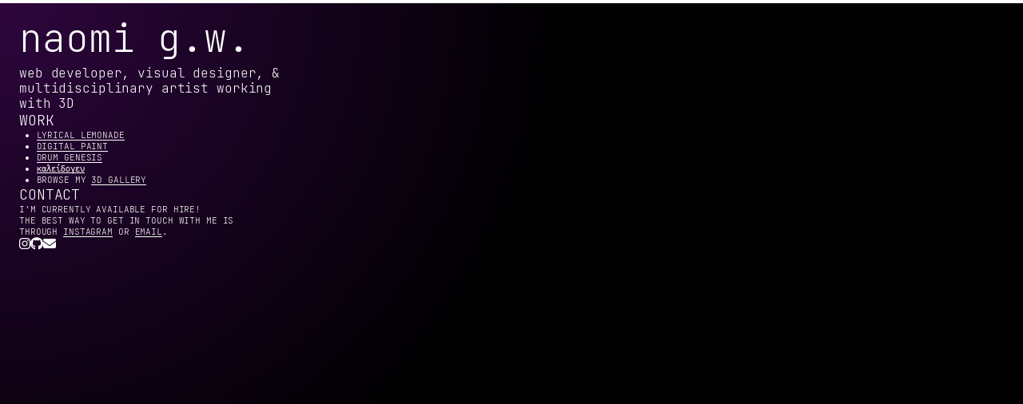

--- FILE ---
content_type: text/html; charset=utf-8
request_url: https://www.ngw.dev/
body_size: 1175
content:
<!DOCTYPE html><html lang="en"><head><meta charSet="utf-8"/><title>naomi g.w.</title><meta name="description" content="web developer, visual designer, &amp; multidisciplinary artist working with 3D"/><meta name="viewport" content="width=device-width, initial-scale=1"/><link rel="icon" href="data:image/svg+xml,&lt;svg xmlns=&#x27;http://www.w3.org/2000/svg&#x27; viewBox=&#x27;0 0 100 100&#x27;&gt;&lt;text y=&#x27;.9em&#x27; font-size=&#x27;100&#x27;&gt;🤍&lt;/text&gt;&lt;/svg&gt;"/><meta name="next-head-count" content="5"/><link rel="preload" href="/_next/static/css/87b9321fcd49c180.css" as="style" crossorigin=""/><link rel="stylesheet" href="/_next/static/css/87b9321fcd49c180.css" crossorigin="" data-n-g=""/><noscript data-n-css=""></noscript><script defer="" crossorigin="" nomodule="" src="/_next/static/chunks/polyfills-c67a75d1b6f99dc8.js"></script><script src="/_next/static/chunks/webpack-153bee902d59e1cf.js" defer="" crossorigin=""></script><script src="/_next/static/chunks/framework-c09cd865dc1d54ed.js" defer="" crossorigin=""></script><script src="/_next/static/chunks/main-0576284f89935ffa.js" defer="" crossorigin=""></script><script src="/_next/static/chunks/pages/_app-66b2b3bbfc9a22a4.js" defer="" crossorigin=""></script><script src="/_next/static/chunks/pages/index-7b621d26039f308d.js" defer="" crossorigin=""></script><script src="/_next/static/Kl9Pum5sJFHVGExmbciqg/_buildManifest.js" defer="" crossorigin=""></script><script src="/_next/static/Kl9Pum5sJFHVGExmbciqg/_ssgManifest.js" defer="" crossorigin=""></script></head><body><div id="__next"><div class="App" data-hovered="false"><div class="Viewer_Viewer__FYqC6"><div style="position:relative;width:100%;height:100dvh;overflow:hidden;pointer-events:auto" class="Canvas_Canvas__1hsM_ undefined" data-visible="true"><div style="width:100%;height:100%"><canvas style="display:block"></canvas></div></div></div><div class="Loader_Loader__VlxTk" style="--loaded:0;--ready:0"><div class="Loader_LoaderBar__naffJ"></div></div><div class="Modal_Modal__NT7O3  Modal_fade__AwJDQ " style="transition-duration:500ms"><div class="Modal_underlay__00trn"></div><div class="Modal_box__7_XCl"><button class="Modal_exit__m05px"><svg aria-hidden="true" focusable="false" data-prefix="fas" data-icon="xmark" class="svg-inline--fa fa-xmark " role="img" xmlns="http://www.w3.org/2000/svg" viewBox="0 0 384 512"><path fill="currentColor" d="M342.6 150.6c12.5-12.5 12.5-32.8 0-45.3s-32.8-12.5-45.3 0L192 210.7 86.6 105.4c-12.5-12.5-32.8-12.5-45.3 0s-12.5 32.8 0 45.3L146.7 256 41.4 361.4c-12.5 12.5-12.5 32.8 0 45.3s32.8 12.5 45.3 0L192 301.3 297.4 406.6c12.5 12.5 32.8 12.5 45.3 0s12.5-32.8 0-45.3L237.3 256 342.6 150.6z"></path></svg></button><div class="Modal_content__kFutU"><div class="Modal_title__yYI2I"></div></div></div></div></div></div><script id="__NEXT_DATA__" type="application/json" crossorigin="">{"props":{"pageProps":{}},"page":"/","query":{},"buildId":"Kl9Pum5sJFHVGExmbciqg","nextExport":true,"autoExport":true,"isFallback":false,"scriptLoader":[]}</script></body></html>

--- FILE ---
content_type: text/css; charset=utf-8
request_url: https://www.ngw.dev/_next/static/css/87b9321fcd49c180.css
body_size: 7283
content:
@import"https://fonts.googleapis.com/css2?family=VT323&display=swap";@font-face{font-family:JetBrainsMono;src:url(/fonts/JetBrainsMonoLight.ttf);font-weight:200}@font-face{font-family:Fantasque Sans Mono;src:url(/fonts/FantasqueSansMono-Regular.otf)}@font-face{font-family:Fantasque Sans Mono;src:url(/fonts/FantasqueSansMono-Italic.otf);font-style:italic}@font-face{font-family:Alagard;src:url(/fonts/alagard.ttf)}*{-webkit-tap-highlight-color:rgba(0,0,0,0);box-sizing:border-box;background:0;border:0;margin:0;padding:0;font-family:inherit;font-size:inherit;line-height:inherit;text-transform:inherit;color:inherit;outline:none;transition:var(--global--transition);transition-duration:var(--global--transition-duration)}:after,:before{pointer-events:none}::selection{background:#fff;color:#000}ol,ul{padding-left:2em}:root{--global--transition:transform,opacity;--global--transition-duration:1s;--font--default:"JetBrainsMono","Inconsolata",monospace;--font--greek:"Fantasque Sans Mono",var(--font--default);--font--pretty-italics:"Fantasque Sans Mono",var(--font--default);--theme--background:#000;--theme--text:#fff;--page--padding:3rem;--section--spacing:calc(var(--page--padding) / 3);--header--size:4.5em;--font--size:0.675em;--z--canvas:0;--z--content:10;--z--gallery-ui:calc(var(--z--content) * 10);--z--modal:calc(var(--z--content) * 10)}.App,body,body>*,html{width:100%;height:100%;touch-action:none;overscroll-behavior:none}body{font-family:var(--font--default);font-size:var(--font--size,1rem);background:top/cover var(--theme--background) fixed no-repeat;color:var(--theme--text);overflow-y:auto;line-height:1.5}a,body{position:relative}a{text-decoration:none}a:not([data-icon-link]):after{content:"";position:absolute;bottom:0;left:0;width:100%;height:.5px;background:currentColor}a,button{cursor:pointer}.btn{display:inline-flex;align-items:center;justify-content:center;padding:.5em 1em;background:#fff;color:#000;text-decoration:none}.greek{font-family:var(--font--greek);letter-spacing:0;font-size:1.125em;line-height:0;text-transform:none}svg[data-icon]{height:1em}.App[data-hovered=true]{cursor:pointer}.HUD_HUD__5A8Qa{position:fixed;top:0;left:0;display:flex;flex-direction:column;padding:var(--padding);gap:var(--padding);color:#fff;--padding:1.5rem;font-size:.75rem;letter-spacing:-.01em;z-index:var(--z--content);-moz-osx-font-smoothing:grayscale;-webkit-font-smoothing:antialiased;line-height:1.3}.HUD_HUD__5A8Qa:before{content:"";position:absolute;top:0;left:0;width:100%;height:100%;background:radial-gradient(circle at top left,#2e063e,transparent 68%);z-index:-1;transform:scale(2);transform-origin:top left}.HUD_main__B1EA1{width:350px;font-weight:300}.HUD_main__B1EA1 .HUD_title__svSpw{display:block;font-size:3rem;white-space:nowrap;line-height:1;margin-bottom:.2em}.HUD_main__B1EA1 .HUD_content__QAYgE{font-size:1rem;line-height:1.2}.HUD_section__0V9aN{width:300px;text-wrap:balance;display:flex;flex-direction:column;gap:.5rem}.HUD_section__0V9aN .HUD_title__svSpw{font-weight:300;font-size:1.125rem;text-transform:uppercase}.HUD_section__0V9aN .HUD_content__QAYgE{display:flex;flex-direction:column;gap:.5rem;text-transform:uppercase;font-size:.675rem}.HUD_SocialIcons__rCitw{display:flex;flex-direction:row;align-items:center;gap:.75rem;font-size:1rem}.HUD_HUD__5A8Qa.HUD_minimized__za6T4 .HUD_main__B1EA1~*{transform:translate3d(0,-2rem,0);opacity:0;pointer-events:none}.HUD_scrollBox__NK8Pu.HUD_minimized__za6T4{opacity:0;pointer-events:none}.HUD_scrollBox__NK8Pu.HUD_minimized__za6T4 .HUD_scroll__kZ_Gp{transform:translate3d(0,2rem,0)}.HUD_scrollBox__NK8Pu{position:fixed;bottom:0;left:50%;padding:var(--page--padding);transform:translate3d(-50%,0,0);z-index:var(--z--content)}.HUD_scroll__kZ_Gp{display:flex;flex-direction:column;align-items:center;justify-content:center;font-size:1rem;letter-spacing:.05em;-moz-osx-font-smoothing:grayscale;-webkit-font-smoothing:antialiased;gap:.5rem;--icon-height:1.25rem;margin-bottom:calc(var(--icon-height)/2)}.HUD_scroll__kZ_Gp .HUD_scrollIcon__hYudU{animation:HUD_animateScroll__OSEqn 2s infinite forwards;height:var(--icon-height)}.HUD_scroll__kZ_Gp svg{height:100%;overflow:visible;transform:scaleY(.75)}@keyframes HUD_animateScroll__OSEqn{0%{opacity:0}20%{opacity:1}to{opacity:0;transform:translate3d(0,100%,0)}}.Loader_Loader__VlxTk{position:fixed;top:0;left:0;width:100%;transition:transform .25s .25s;transform:translate3d(0,calc(-100% * var(--ready)),0);z-index:var(--z--content)}.Loader_LoaderBar__naffJ{width:100%;height:4px;background:var(--theme--text);transform-origin:left;transition:transform .5s;transform:scaleX(calc(var(--loaded, 0) * 100%))}.Modal_Modal__NT7O3{z-index:var(--z--modal);display:flex;align-items:center;justify-content:center;text-transform:none;--box-padding:max(calc(var(--page--padding) / 2),1rem);--exit-button-width:calc(var(--box-padding) * 2)}.Modal_Modal__NT7O3,.Modal_underlay__00trn{position:fixed;top:0;left:0;width:100%;height:100%}.Modal_underlay__00trn{background:rgba(0,0,0,.5);z-index:0;opacity:1;transition-property:opacity}.Modal_box__7_XCl,.Modal_underlay__00trn{transition-duration:.5s}.Modal_box__7_XCl{position:relative;width:min(500px,100% - var(--page--padding)*2);max-height:calc(100% - var(--page--padding)*2);padding:var(--box-padding);overflow:auto;background:#fff;color:#000;transform:translateZ(0);opacity:1;transition-property:transform,opacity}.Modal_box__7_XCl button.Modal_exit__m05px{position:absolute;top:0;right:0;width:var(--exit-button-width);aspect-ratio:1;display:flex;align-items:center;justify-content:center;font-size:1.25rem;transition:opacity .25s}.Modal_box__7_XCl button.Modal_exit__m05px:hover{opacity:.5}.Modal_content__kFutU{display:flex;flex-direction:column;gap:var(--section--spacing)}.Modal_title__yYI2I{text-transform:uppercase;font-size:1.5em;padding-right:calc(var(--exit-button-width) - var(--box-padding))}.Modal_Modal__NT7O3.Modal_fade__AwJDQ{pointer-events:none}.Modal_Modal__NT7O3.Modal_fade__AwJDQ .Modal_underlay__00trn{opacity:0}.Modal_Modal__NT7O3.Modal_fade__AwJDQ .Modal_box__7_XCl{transform:translate3d(0,2rem,0);opacity:0}.Modal_Modal__NT7O3 .btn{background:#eee}.LabeledElement_label__KyTuu{display:none;position:fixed;top:0;left:0;margin:.5rem;background:#000;color:#fff;padding:.125rem .325rem;z-index:9999999;transition:0s;pointer-events:none}.LabeledElement_button__PSifQ:hover .LabeledElement_label__KyTuu{display:block}.Spinner_Spinner__fGcdd{font-size:1.5rem}.Spinner_Spinner__fGcdd svg{animation:Spinner_rotate__YYUjo 2s infinite}@keyframes Spinner_rotate__YYUjo{to{transform:rotate(1turn)}}.PageNotFound_PageNotFound__n7Q0G{width:100%;height:100%;display:flex;flex-direction:column;align-items:center;justify-content:center;-moz-osx-font-smoothing:grayscale;-webkit-font-smoothing:antialiased;position:relative;z-index:var(--z--canvas)}.PageNotFound_icon__DznzG{font-size:5rem}.PageNotFound_title__TPSkk{font-size:3rem}.PageNotFound_button__o_xt1{display:flex;flex-direction:row;align-items:center;justify-content:center;gap:1em;font-size:1rem;font-style:italic;font-family:var(--font--pretty-italics)}.gui_html__5f2QC{--z--controls:100;--z--about:1000;--checkbox-width:13px;--input-height:1rem;--btn-background:#666;--btn-padding:0 5px;--btn-font-size:0.94em;--panel-padding:calc(var(--page--padding) / 2);width:100%;height:100%;bottom:0;left:0}.gui_html__5f2QC>div{width:100%;height:100%;padding:var(--panel-padding);display:flex;align-items:flex-end}.gui_html__5f2QC .gui_btn__U6PSn,.gui_html__5f2QC input,.gui_html__5f2QC select{cursor:pointer}.gui_html__5f2QC [data-hover-label]{transition:0s}.gui_html__5f2QC *{z-index:inherit}@media screen and (max-width:600px){.gui_html__5f2QC{font-size:.94em;--checkbox-width:16px}}.gui_controlPanel__AD4Ru{z-index:var(--z--controls);text-transform:uppercase}.gui_graph__H8Soq{display:flex;align-items:flex-end;height:1rem;gap:1px}.gui_graph__H8Soq>div{flex:1 0 1px;background:#fff}.gui_warningModal__IpWHK input,.gui_warningModal__IpWHK label{display:flex;align-items:center;cursor:pointer;gap:.25em;accent-color:#000;font-size:.875em;font-style:italic;height:1.25em}.gui_fileUpload__y5YtM{position:relative}.gui_fileUpload__y5YtM>*{width:100%;height:100%;max-width:100px;display:block;cursor:pointer}.gui_fileName__ySX_H svg{width:var(--checkbox-width)}.gui_fileName__ySX_H span{text-overflow:ellipsis;overflow:hidden}.gui_fileUpload__y5YtM input{position:absolute;z-index:calc(var(--z--controls) + 10);opacity:0;overflow:hidden}.gui_controlPanel__AD4Ru .gui_bpmInput__kTQYf{opacity:1}.gui_controlPanel__AD4Ru:not(.gui_loop__IttId) .gui_bpmInput__kTQYf{opacity:.5}.gui_controlPanel__AD4Ru input[type=number],.gui_controlPanel__AD4Ru select{background:#fff;color:#000;padding:0 2px;height:var(--input-height)}.gui_controlPanel__AD4Ru input[type=number].gui_fade__Eotl0,.gui_controlPanel__AD4Ru select.gui_fade__Eotl0{opacity:.5}.gui_controlPanel__AD4Ru input[type=number]::selection,.gui_controlPanel__AD4Ru select::selection{background:#000;color:#fff}.gui_controlPanel__AD4Ru{--gap:0.5em;width:50%;display:grid;grid-template-columns:auto 1fr;grid-row-gap:var(--gap);row-gap:var(--gap);white-space:nowrap}.gui_controlPanel__AD4Ru label{padding-right:calc(var(--gap)*4)}.gui_controlPanel__AD4Ru *{transition:.2s}.gui_controlPanel__AD4Ru .gui_control__qUY4l,.gui_controlPanel__AD4Ru label{transition:0s}@media screen and (max-width:600px){.gui_controlPanel__AD4Ru{width:100%}}.gui_controlPanel__AD4Ru:not(.gui_show__I9Rud) .gui_control__qUY4l:not(:last-of-type),.gui_controlPanel__AD4Ru:not(.gui_show__I9Rud) label:not(:last-of-type){opacity:0;pointer-events:none}.gui_controlPanel__AD4Ru:not(.gui_show__I9Rud) .gui_control__qUY4l:last-of-type,.gui_controlPanel__AD4Ru:not(.gui_show__I9Rud) label:last-of-type{opacity:.25}.gui_controlPanel__AD4Ru:not(.gui_show__I9Rud):has(label:last-of-type:hover,.gui_control__qUY4l:last-of-type:hover) .gui_control__qUY4l:last-of-type,.gui_controlPanel__AD4Ru:not(.gui_show__I9Rud):has(label:last-of-type:hover,.gui_control__qUY4l:last-of-type:hover) .gui_control__qUY4l:last-of-type input[type=checkbox],.gui_controlPanel__AD4Ru:not(.gui_show__I9Rud):has(label:last-of-type:hover,.gui_control__qUY4l:last-of-type:hover) label:last-of-type{opacity:1}.gui_controlPanel__AD4Ru input[type=checkbox]{accent-color:#000}.gui_controlPanel__AD4Ru input[type=checkbox]:not(:checked),.gui_shortcut__mk2zL span{opacity:.5}.gui_controlPanel__AD4Ru label{display:flex;gap:var(--gap)}.gui_control__qUY4l,.gui_control__qUY4l button,.gui_fieldgroup__Hjt2q,.gui_loopIcon__uAgQf,.gui_row__B61P1{display:flex;align-items:center;gap:var(--gap)}.gui_control__qUY4l:has(.gui_column__rgc9L){align-items:flex-start}.gui_column__rgc9L{display:flex;align-items:flex-start;flex-direction:column;gap:var(--gap);width:100%}.gui_control__qUY4l{width:100%}.gui_control__qUY4l>:not(input,.gui_input__h_IDI,select,.gui_loopIcon__uAgQf){flex:1 1 100%}.gui_row__B61P1{flex:1 0 100%;width:100%}.gui_beeper__kwMhz,div.gui_beeper__kwMhz{height:.5rem;aspect-ratio:1}button.gui_beeper__kwMhz:before,div.gui_beeper__kwMhz{filter:grayscale(100%);background:red;border-radius:999px;transition:0s}button.gui_beeper__kwMhz:before{content:"";width:100%;height:100%;display:inline-block}.gui_loop__IttId .gui_beeper__kwMhz[data-beep=false]{visibility:hidden}.gui_loopIcon__uAgQf{display:flex;align-items:center;transition:0s}.gui_controlPanel__AD4Ru:not(.gui_loop__IttId) .gui_loopIcon__uAgQf{opacity:.5}.gui_controlPanel__AD4Ru:not(.gui_loop__IttId) button.gui_beeper__kwMhz:before{opacity:.75}.gui_controlPanel__AD4Ru:not(.gui_loop__IttId) button.gui_beeper__kwMhz.gui_enabled__6LNsb:before{opacity:1;filter:grayscale(25%)}.gui_controlPanel__AD4Ru.gui_loop__IttId .gui_loopIcon__uAgQf{opacity:1}.gui_controlPanel__AD4Ru.gui_loop__IttId button.gui_beeper__kwMhz.gui_enabled__6LNsb:before,.gui_controlPanel__AD4Ru.gui_loop__IttId div.gui_beeper__kwMhz{filter:grayscale(0)}.gui_control__qUY4l .gui_btn__U6PSn{background:var(--btn-background);padding:var(--btn-padding);font-size:var(--btn-font-size);cursor:pointer}.gui_control__qUY4l>input[type=checkbox]{width:var(--checkbox-width);height:var(--checkbox-width)}.gui_control__qUY4l.gui_loopSourceControl__WEqSe{display:grid;grid-template-columns:var(--checkbox-width) auto 1fr}.gui_control__qUY4l.gui_loopSourceControl__WEqSe>input{grid-column:1/2}.gui_control__qUY4l.gui_loopSourceControl__WEqSe>select{grid-column:2/3}.gui_control__qUY4l.gui_loopSourceControl__WEqSe .gui_fileUpload__y5YtM{grid-column:3/4}.gui_control__qUY4l.gui_loopSourceControl__WEqSe>.gui_row__B61P1{grid-column:2/4}.gui_loopSourceControl__WEqSe .gui_playlist__D1InB{display:grid;grid-template-columns:repeat(2,minmax(0,1fr))}.gui_input__h_IDI{display:flex;flex-direction:column;gap:2px}label.gui_tiny__PtN3P{font-size:.75em}.gui_graph__H8Soq{position:relative;white-space:nowrap;overflow:hidden;flex:1 1 100%;opacity:0}.gui_graph__H8Soq.gui_playing__Zex6t{opacity:1}.gui_graph__H8Soq *{transition:0s}.gui_graph__H8Soq .gui_bar__Qnv40{color:#fff;position:relative;z-index:calc(var(--z--controls) + 10);background:currentColor}.gui_graph__H8Soq .gui_thresholdIndicator__MbEtv{color:aqua;position:absolute;bottom:0;left:0;width:100%;height:100%;transform-origin:bottom;border-top:1px solid;z-index:calc(var(--z--controls) + 9);opacity:0;pointer-events:none}.gui_graph__H8Soq.gui_showControls__TLO8P{background:#000}.gui_graph__H8Soq.gui_showControls__TLO8P .gui_bar__Qnv40.gui_inRange__U9G2A{color:lime}.gui_graph__H8Soq.gui_showControls__TLO8P:has(div[data-beep=true]) .gui_thresholdIndicator__MbEtv,.gui_graph__H8Soq:has(div[data-beep=true]) .gui_bar__Qnv40.gui_inRange__U9G2A{color:red}.gui_graph__H8Soq.gui_showControls__TLO8P .gui_thresholdIndicator__MbEtv{opacity:1}.gui_frequencyInput__5NbGp{align-items:flex-start}.gui_frequencyInput__5NbGp>button.gui_btn__U6PSn{padding:.125rem .5rem}.gui_frequencyInput__5NbGp{position:relative}.gui_frequencyControlsBox__wbKBv{position:absolute;top:0;left:100%;width:300px;padding:.25rem;margin-left:.25rem;background:#000;border:1px solid #fff;opacity:0;pointer-events:none;z-index:calc(var(--z--controls) + 999)}@media screen and (max-width:600px){.gui_frequencyControlsBox__wbKBv{position:fixed;top:unset;bottom:var(--panel-padding);left:var(--panel-padding);width:calc(100vw - var(--panel-padding)*2)}}.gui_frequencyControls__3Mdi0{align-items:flex-end}.gui_frequencyControls__3Mdi0 .gui_anchorBtn__1x9Mf{height:var(--input-height);aspect-ratio:1;display:flex;align-items:center;justify-content:center}.gui_frequencyControlsBox__wbKBv .gui_exit__FohJ_{position:absolute;top:0;right:0;margin:.25rem;font-size:1.25em}.gui_frequencyInput__5NbGp.gui_showControls__TLO8P .gui_frequencyControlsBox__wbKBv{opacity:1;pointer-events:auto}.gui_frequencyControlsBox__wbKBv strong{font-weight:700}.gui_frequencyControlsGuide__28cVw{display:flex;flex-direction:column;gap:var(--gap);white-space:normal;font-size:.5em}.gui_frequencyControlsGuide__28cVw .gui_frequencyControlsGuide__28cVw{text-transform:lowercase;transform-origin:top left}.gui_footnote__8NP_J{transform:scale(.875)}.gui_hoverLabel__vC6pY{white-space:normal;background:var(--btn-background);max-width:130px;font-size:.75em;border-radius:.125rem;transition:0s}.Canvas_Canvas__1hsM_{position:absolute;top:0;left:0;width:100%;height:100%;z-index:var(--z--canvas);background:#000}.Canvas_Canvas__1hsM_[data-scene=Antidote]{background:linear-gradient(0deg,#00f,#e9e9f6 50%)}.Canvas_Canvas__1hsM_[data-scene=PixelGame]{background:linear-gradient(180deg,#47acff,#d7d0ff)}.Canvas_Canvas__1hsM_[data-scene=drum-genesis] *{transition-duration:0s;-webkit-user-select:none;-moz-user-select:none;user-select:none}.Canvas_Canvas__1hsM_[data-scene=arcane-os]{background:#000}.ArcaneOS_loader__iSc_b{position:fixed;top:0;left:0;width:100%;height:100%;background:#000;transition:opacity .3s;pointer-events:auto;display:flex;flex-direction:column;align-items:center;justify-content:center;gap:.25rem;color:#fff}.ArcaneOS_loader__iSc_b.ArcaneOS_hide__z32NV{opacity:0;pointer-events:none}.ArcaneOS_percentLabel__lQl46{font-family:Alagard;font-size:30px}.ArcaneOS_progressBar__tntkq{display:none;width:100px;height:2px;border-radius:999px;background:currentColor;transform:scaleX(0);transform-origin:left}.DrumGenesis_screen__qYn5O{font-family:Inconsolata,Helvetica,sans-serif;font-size:.5rem;color:#fff;width:176px;height:44px;opacity:.8;text-transform:uppercase}.DrumGenesis_screen__qYn5O .DrumGenesis_values__E4kEv{padding:.25rem;--grid-gap:0.5rem;--gap-offset:calc(var(--grid-gap) / 2);display:grid;grid-column-gap:var(--grid-gap);grid-row-gap:calc(var(--grid-gap)/4);grid-template-columns:repeat(auto-fill,minmax(calc(30% - var(--gap-offset)),calc(50% - var(--gap-offset))))}.DrumGenesis_screen__qYn5O .DrumGenesis_values__E4kEv>*{display:flex;flex-direction:column;align-items:flex-start;justify-content:center;font-size:.875em}.DrumGenesis_screen__qYn5O .DrumGenesis_values__E4kEv>*>*+*{margin-top:1px}.DrumGenesis_screen__qYn5O .DrumGenesis_progressbar__iU_WQ{font-size:0;width:100%;height:2px;background:hsla(0,0%,100%,.25);transform-origin:left}.DrumGenesis_screen__qYn5O .DrumGenesis_progressbar__iU_WQ span{display:inline-block;width:100%;height:100%;background:#fff;transform-origin:left}.DrumGenesis_screen__qYn5O *{line-height:1}.DrumGenesis_screen__qYn5O>svg{width:100%;height:100%}.DrumGenesis_screen__qYn5O input[type=file]{font-size:.5rem;cursor:pointer}.DrumGenesis_screen__qYn5O :not(.DrumGenesis_buttonList__0oChm)>button+button{margin-left:.5rem}.DrumGenesis_buttons__0Oimv button{border:1px solid #000;padding:.25rem 1rem}.DrumGenesis_buttons__0Oimv button:nth-of-type(odd){background:#000;color:#fff}.DrumGenesis_buttons__0Oimv button:nth-of-type(2n){background:#fff;color:#000}.DrumGenesis_message__zkFjF{display:flex;flex-direction:column;align-items:center;justify-content:center;width:100%;height:100%;padding:.25rem;gap:.25rem}.DrumGenesis_message__zkFjF button{padding:.125rem .5rem;background:#fff;color:#000}.DrumGenesis_buttonLabel__lAkCr{font-family:arial;width:54px;height:20px;font-size:7px;line-height:1;display:flex;flex-direction:column;align-items:center;justify-content:center;opacity:.75;text-transform:uppercase;text-align:center;gap:2px}.DrumGenesis_buttonList__0oChm{display:flex;flex-direction:row;width:100%;height:100%;gap:.125rem}.DrumGenesis_buttonList__0oChm button{background:transparent;color:#fff;border:1px solid;flex:1 1 25%;font-size:.75rem;padding:.25rem;display:flex;align-items:flex-start;justify-content:flex-start;text-align:left;border-radius:.25rem}.DrumGenesis_buttonList__0oChm button:hover{color:#000;background:#fff}.DrumGenesis_infoPanel__CKP0s{letter-spacing:.035em;width:350px;height:508px;padding:1rem;display:flex;flex-direction:column;align-items:center;justify-content:center;text-align:center;gap:.25rem;background:linear-gradient(0deg,rgba(255,0,255,.5),rgba(255,0,255,0))}.DrumGenesis_infoPanel__CKP0s .DrumGenesis_infoTitle__1I_SD{font-size:1.25rem}.DrumGenesis_infoPanel__CKP0s .DrumGenesis_infoText__51Rxm{font-size:.5rem;text-align:left;font-weight:200;text-transform:uppercase}.DrumGenesis_infoPanel__CKP0s .DrumGenesis_hr__G_1oI{margin:1rem 0}.DrumGenesis_LoadAudio__cuIn5{display:flex;flex-direction:row;align-items:center;justify-content:space-between;gap:.5rem}.DrumGenesis_LoadAudio__cuIn5 .DrumGenesis_LoadAudioInput__Tjwti{position:relative}.DrumGenesis_LoadAudio__cuIn5 .DrumGenesis_LoadAudioInput__Tjwti input{position:absolute;top:0;left:0;width:100%;height:100%;opacity:0}.DrumGenesis_LoadAudio__cuIn5 .DrumGenesis_LoadAudioButton__nIBe6,.DrumGenesis_LoadAudio__cuIn5 button{padding:.25rem 1rem;border:1px solid #fff;height:1.25rem;display:flex;align-items:center;justify-content:center;gap:.25rem}.DrumGenesis_LoadAudio__cuIn5 button{background:transparent;color:#fff}.DrumGenesis_LoadAudio__cuIn5 .DrumGenesis_LoadAudioButton__nIBe6{background:#fff;color:#000}@media(orientation:portrait)and (-webkit-device-pixel-ratio:3){.DrumGenesis_buttonLabel__lAkCr,.DrumGenesis_infoPanel__CKP0s,.DrumGenesis_screen__qYn5O{margin-top:-22px}}.atom_html___CdfX{--z--controls:100;--z--about:1000;--checkbox-width:13px;--input-height:1rem;--btn-background:#666;--btn-padding:0 5px;--btn-font-size:0.94em;--panel-padding:calc(var(--page--padding) / 2);width:100%;height:100%;bottom:0;left:0}.atom_html___CdfX>div{width:100%;height:100%;padding:var(--panel-padding);display:flex;align-items:flex-end}.atom_html___CdfX .atom_btn__JRNNT,.atom_html___CdfX input,.atom_html___CdfX select{cursor:pointer}.atom_html___CdfX [data-hover-label]{transition:0s}.atom_html___CdfX *{z-index:inherit}@media screen and (max-width:600px){.atom_html___CdfX{font-size:.94em;--checkbox-width:16px}}.atom_controlPanel__KdRer{z-index:var(--z--controls);text-transform:uppercase}.atom_about__BA9G2{--z-index:var(--z--about);--header-height:1.5rem;position:fixed;top:0;right:0;width:50%;height:100%;overflow:auto;padding:var(--panel-padding);text-align:right;text-transform:none;font-size:1em}.atom_about__BA9G2,.atom_about__BA9G2 .atom_aboutContent__EXiOG,.atom_about__BA9G2 li,.atom_about__BA9G2 ul{display:flex;flex-direction:column;gap:.875em}.atom_about__BA9G2 .atom_aboutContent__EXiOG{position:fixed;z-index:var(--z-index);top:0;right:0;width:inherit;height:100%;overflow:auto;padding:var(--panel-padding);padding-top:calc(var(--header-height) + var(--panel-padding)*2)}.atom_about__BA9G2 ul{list-style:none;margin:.75em 0}.atom_about__BA9G2 li{gap:.5em;position:relative}.atom_about__BA9G2 li b{font-size:1.25em}.atom_about__BA9G2 header{font-size:1.125rem;margin-bottom:.375em;height:var(--header-height);z-index:calc(var(--z-index) + 1)}.atom_about__BA9G2 header button{display:inline-flex;align-items:center;justify-content:center;gap:.5em}.atom_about__BA9G2 header button span{transition:.5s}.atom_about__BA9G2 header button .atom_aboutIcon__yYpxf{font-size:var(--header-height);display:flex;align-items:center;justify-content:center;order:2}.atom_about__BA9G2 .greek{font-size:1.25em}.atom_about__BA9G2 .atom_beeper__7Qakv{filter:grayscale(0);display:inline-block}.atom_about__BA9G2 .atom_footnote__FflAI{transform-origin:top right}.atom_about__BA9G2 .atom_aboutContent__EXiOG{transition-property:opacity,transform;transition-duration:.5s}@media screen and (pointer:fine){.atom_about__BA9G2:not(.atom_expanded___5aN5) header button:not(:hover){opacity:.5}.atom_about__BA9G2:not(.atom_expanded___5aN5) header button:not(:hover) span:not(.atom_aboutIcon__yYpxf){opacity:0;pointer-events:none}}@media screen and (pointer:coarse){.atom_about__BA9G2:not(.atom_expanded___5aN5) header button{opacity:.5}.atom_about__BA9G2:not(.atom_expanded___5aN5) header button span:not(.atom_aboutIcon__yYpxf){opacity:0;pointer-events:none}}.atom_about__BA9G2:not(.atom_expanded___5aN5) .atom_aboutContent__EXiOG{transform:translate3d(0,-2rem,0);opacity:0;pointer-events:none}.atom_about__BA9G2 .atom_mobileNote__lk8J2{display:none}.atom_about__BA9G2 .atom_closeButton___9anZ{margin-top:1em;background:#fff;color:#000;padding:1em 2em;text-transform:uppercase;align-self:flex-end}.atom_about__BA9G2:before{content:"";position:fixed;top:0;left:0;width:100%;height:100vh;background:rgba(0,0,0,.75);opacity:0;transition:opacity .5s;z-index:var(--z-index)}.atom_about__BA9G2.atom_expanded___5aN5:before{opacity:1;-webkit-backdrop-filter:blur(.5rem);backdrop-filter:blur(.5rem)}@media screen and (max-width:600px){.atom_about__BA9G2{width:100%;font-size:1.19em}.atom_about__BA9G2 .atom_mobileNote__lk8J2{display:inline-block}.atom_about__BA9G2 .atom_closeButton___9anZ{align-self:stretch}}.atom_graph__JohCs{display:flex;align-items:flex-end;height:1rem;gap:1px}.atom_graph__JohCs>div{flex:1 0 1px;background:#fff}.atom_warningModal__rY7uW input,.atom_warningModal__rY7uW label{display:flex;align-items:center;cursor:pointer;gap:.25em;accent-color:#000;font-size:.875em;font-style:italic;height:1.25em}.atom_fileUpload__n7rfG{position:relative}.atom_fileUpload__n7rfG>*{width:100%;height:100%;max-width:100px;display:block;cursor:pointer}.atom_fileName__5VC7s svg{width:var(--checkbox-width)}.atom_fileName__5VC7s span{text-overflow:ellipsis;overflow:hidden}.atom_fileUpload__n7rfG input{position:absolute;z-index:calc(var(--z--controls) + 10);opacity:0;overflow:hidden}.atom_controlPanel__KdRer .atom_bpmInput__TdYyd{opacity:1}.atom_controlPanel__KdRer:not(.atom_loop__7Mo_T) .atom_bpmInput__TdYyd{opacity:.5}.atom_controlPanel__KdRer input[type=number],.atom_controlPanel__KdRer select{background:#fff;color:#000;padding:0 2px;height:var(--input-height)}.atom_controlPanel__KdRer input[type=number].atom_fade__koFPu,.atom_controlPanel__KdRer select.atom_fade__koFPu{opacity:.5}.atom_controlPanel__KdRer input[type=number]::selection,.atom_controlPanel__KdRer select::selection{background:#000;color:#fff}.atom_controlPanel__KdRer{--gap:0.5em;width:50%;display:grid;grid-template-columns:auto 1fr;grid-row-gap:var(--gap);row-gap:var(--gap);white-space:nowrap}.atom_controlPanel__KdRer label{padding-right:calc(var(--gap)*4)}.atom_controlPanel__KdRer *{transition:.2s}.atom_controlPanel__KdRer .atom_control__MCC4g,.atom_controlPanel__KdRer label{transition:0s}@media screen and (max-width:600px){.atom_controlPanel__KdRer{width:100%}}.atom_controlPanel__KdRer:not(.atom_show__owUyR) .atom_control__MCC4g:not(:last-of-type),.atom_controlPanel__KdRer:not(.atom_show__owUyR) label:not(:last-of-type){opacity:0;pointer-events:none}.atom_controlPanel__KdRer:not(.atom_show__owUyR) .atom_control__MCC4g:last-of-type,.atom_controlPanel__KdRer:not(.atom_show__owUyR) label:last-of-type{opacity:.25}.atom_controlPanel__KdRer:not(.atom_show__owUyR):has(label:last-of-type:hover,.atom_control__MCC4g:last-of-type:hover) .atom_control__MCC4g:last-of-type,.atom_controlPanel__KdRer:not(.atom_show__owUyR):has(label:last-of-type:hover,.atom_control__MCC4g:last-of-type:hover) .atom_control__MCC4g:last-of-type input[type=checkbox],.atom_controlPanel__KdRer:not(.atom_show__owUyR):has(label:last-of-type:hover,.atom_control__MCC4g:last-of-type:hover) label:last-of-type{opacity:1}.atom_controlPanel__KdRer input[type=checkbox]{accent-color:#000}.atom_controlPanel__KdRer input[type=checkbox]:not(:checked),.atom_shortcut__Di8c_ span{opacity:.5}.atom_controlPanel__KdRer label{display:flex;gap:var(--gap)}.atom_control__MCC4g,.atom_control__MCC4g button,.atom_fieldgroup__wzjCE,.atom_loopIcon__Qhbt8,.atom_row__0coNZ{display:flex;align-items:center;gap:var(--gap)}.atom_control__MCC4g:has(.atom_column__uFvqN){align-items:flex-start}.atom_column__uFvqN{display:flex;align-items:flex-start;flex-direction:column;gap:var(--gap);width:100%}.atom_control__MCC4g{width:100%}.atom_control__MCC4g>:not(input,.atom_input__HUMcU,select,.atom_loopIcon__Qhbt8){flex:1 1 100%}.atom_row__0coNZ{flex:1 0 100%;width:100%}.atom_beeper__7Qakv,div.atom_beeper__7Qakv{height:.5rem;aspect-ratio:1}button.atom_beeper__7Qakv:before,div.atom_beeper__7Qakv{filter:grayscale(100%);background:red;border-radius:999px;transition:0s}button.atom_beeper__7Qakv:before{content:"";width:100%;height:100%;display:inline-block}.atom_loop__7Mo_T .atom_beeper__7Qakv[data-beep=false]{visibility:hidden}.atom_loopIcon__Qhbt8{display:flex;align-items:center;transition:0s}.atom_controlPanel__KdRer:not(.atom_loop__7Mo_T) .atom_loopIcon__Qhbt8{opacity:.5}.atom_controlPanel__KdRer:not(.atom_loop__7Mo_T) button.atom_beeper__7Qakv:before{opacity:.75}.atom_controlPanel__KdRer:not(.atom_loop__7Mo_T) button.atom_beeper__7Qakv.atom_enabled__4aYhg:before{opacity:1;filter:grayscale(25%)}.atom_controlPanel__KdRer.atom_loop__7Mo_T .atom_loopIcon__Qhbt8{opacity:1}.atom_controlPanel__KdRer.atom_loop__7Mo_T button.atom_beeper__7Qakv.atom_enabled__4aYhg:before,.atom_controlPanel__KdRer.atom_loop__7Mo_T div.atom_beeper__7Qakv{filter:grayscale(0)}.atom_control__MCC4g .atom_btn__JRNNT{background:var(--btn-background);padding:var(--btn-padding);font-size:var(--btn-font-size);cursor:pointer}.atom_control__MCC4g>input[type=checkbox]{width:var(--checkbox-width);height:var(--checkbox-width)}.atom_control__MCC4g.atom_loopSourceControl__qY9Ty{display:grid;grid-template-columns:var(--checkbox-width) auto 1fr}.atom_control__MCC4g.atom_loopSourceControl__qY9Ty>input{grid-column:1/2}.atom_control__MCC4g.atom_loopSourceControl__qY9Ty>select{grid-column:2/3}.atom_control__MCC4g.atom_loopSourceControl__qY9Ty .atom_fileUpload__n7rfG{grid-column:3/4}.atom_control__MCC4g.atom_loopSourceControl__qY9Ty>.atom_row__0coNZ{grid-column:2/4}.atom_loopSourceControl__qY9Ty .atom_playlist__jttcM{display:grid;grid-template-columns:repeat(2,minmax(0,1fr))}.atom_input__HUMcU{display:flex;flex-direction:column;gap:2px}label.atom_tiny__vckAK{font-size:.75em}.atom_graph__JohCs{position:relative;white-space:nowrap;overflow:hidden;flex:1 1 100%;opacity:0}.atom_graph__JohCs.atom_playing__KprD_{opacity:1}.atom_graph__JohCs *{transition:0s}.atom_graph__JohCs .atom_bar___ELVY{color:#fff;position:relative;z-index:calc(var(--z--controls) + 10);background:currentColor}.atom_graph__JohCs .atom_thresholdIndicator__Z4v_Z{color:aqua;position:absolute;bottom:0;left:0;width:100%;height:100%;transform-origin:bottom;border-top:1px solid;z-index:calc(var(--z--controls) + 9);opacity:0;pointer-events:none}.atom_graph__JohCs.atom_showControls__ewgJ1{background:#000}.atom_graph__JohCs.atom_showControls__ewgJ1 .atom_bar___ELVY.atom_inRange__O_2hv{color:lime}.atom_graph__JohCs.atom_showControls__ewgJ1:has(div[data-beep=true]) .atom_thresholdIndicator__Z4v_Z,.atom_graph__JohCs:has(div[data-beep=true]) .atom_bar___ELVY.atom_inRange__O_2hv{color:red}.atom_graph__JohCs.atom_showControls__ewgJ1 .atom_thresholdIndicator__Z4v_Z{opacity:1}.atom_frequencyInput__uqYvC{align-items:flex-start}.atom_frequencyInput__uqYvC>button.atom_btn__JRNNT{padding:.125rem .5rem}.atom_frequencyInput__uqYvC{position:relative}.atom_frequencyControlsBox__zQ9Fz{position:absolute;top:0;left:100%;width:300px;padding:.25rem;margin-left:.25rem;background:#000;border:1px solid #fff;opacity:0;pointer-events:none;z-index:calc(var(--z--controls) + 999)}@media screen and (max-width:600px){.atom_frequencyControlsBox__zQ9Fz{position:fixed;top:unset;bottom:var(--panel-padding);left:var(--panel-padding);width:calc(100vw - var(--panel-padding)*2)}}.atom_frequencyControls__dAeKN{align-items:flex-end}.atom_frequencyControls__dAeKN .atom_anchorBtn__zxe0B{height:var(--input-height);aspect-ratio:1;display:flex;align-items:center;justify-content:center}.atom_frequencyControlsBox__zQ9Fz .atom_exit__1gucc{position:absolute;top:0;right:0;margin:.25rem;font-size:1.25em}.atom_frequencyInput__uqYvC.atom_showControls__ewgJ1 .atom_frequencyControlsBox__zQ9Fz{opacity:1;pointer-events:auto}.atom_frequencyControlsBox__zQ9Fz strong{font-weight:700}.atom_frequencyControlsGuide__shAQs{display:flex;flex-direction:column;gap:var(--gap);white-space:normal;font-size:.5em}.atom_frequencyControlsGuide__shAQs .atom_frequencyControlsGuide__shAQs{text-transform:lowercase;transform-origin:top left}.atom_footnote__FflAI{transform:scale(.875)}.atom_hoverLabel__1gaO1{white-space:normal;background:var(--btn-background);max-width:130px;font-size:.75em;border-radius:.125rem;transition:0s}.gallery_Caption___tTOt[data-transition=true],.gallery_Viewer__6Ul_P>[data-visible=false]{opacity:0}.gallery_overlay__477zw[data-transition=true],.gallery_spinner___eihE[data-transition=true]{opacity:1}.gallery_Viewer__6Ul_P,.gallery_Viewer__6Ul_P>*,.gallery_overlay__477zw,.gallery_spinner___eihE{position:fixed;top:0;left:0;width:100%;height:100%;display:flex;align-items:center;justify-content:center}.gallery_Caption___tTOt,.gallery_Viewer__6Ul_P,.gallery_Viewer__6Ul_P>*,.gallery_spinner___eihE{transition:opacity .45s}.gallery_Arrows__2MjBp,.gallery_Caption___tTOt,.gallery_ToggleUIButton__9WX1B{z-index:var(--z--gallery-ui)}.gallery_Arrows__2MjBp svg,.gallery_ToggleUIButton__9WX1B svg{filter:drop-shadow(0 .25em .5em rgba(0,0,0,.5))}.gallery_overlay__477zw,.gallery_spinner___eihE{z-index:calc(var(--z--canvas) + 1);pointer-events:none;opacity:0}.gallery_Viewer__6Ul_P{z-index:var(--z--canvas);background:#000}.gallery_spinner___eihE{opacity:0}.gallery_overlay__477zw{background:#000}@media screen and (orientation:portrait){.gallery_Viewer__6Ul_P>*{transition:filter .35s,opacity .45s}.gallery_Viewer__6Ul_P>[data-page]:not([data-gallery=true]){filter:blur(.19rem)}}.gallery_Arrows__2MjBp{position:fixed;bottom:var(--page--padding);right:var(--page--padding);gap:.5rem;font-size:1.25rem;margin-right:-.125em}.gallery_Arrows__2MjBp,.gallery_Arrows__2MjBp button{display:flex;align-items:center;justify-content:center}.gallery_Arrows__2MjBp button{height:1em;aspect-ratio:1}.gallery_Arrows__2MjBp button svg{color:#fff;text-shadow:0 .5em 1em rgba(0,0,0,.5)}@media screen and (max-width:600px)and (pointer:coarse){.gallery_Arrows__2MjBp{font-size:2rem}.gallery_Arrows__2MjBp button:active{transform:scale(.5)}}.gallery_Caption___tTOt{position:fixed;bottom:var(--page--padding);left:var(--page--padding);display:flex;flex-direction:column;align-items:flex-start;gap:calc(var(--section--spacing)*.5);line-height:1;text-shadow:0 .25em .75em rgba(0,0,0,.4);font-size:1.25rem;-moz-osx-font-smoothing:grayscale;-webkit-font-smoothing:antialiased}.gallery_Caption___tTOt span{opacity:0;pointer-events:none;transform:translate3d(-2rem,0,0);transition-property:transform,opacity;transition-duration:1s}.gallery_Caption___tTOt.gallery_visible__oWKWq span{opacity:1;pointer-events:auto;transform:translateZ(0)}.gallery_Caption___tTOt .gallery_title__OdqxU{font-style:italic}.gallery_ToggleUIButton__9WX1B{position:fixed;bottom:var(--page--padding);right:var(--page--padding);display:flex;align-items:center;justify-content:center;font-size:var(--corner-icon--height);line-height:1}.gallery_ToggleUIButton__9WX1B svg{opacity:0;transition:opacity .35s}.gallery_ToggleUIButton__9WX1B.gallery_active__WU204 svg.gallery_on__yrerz,.gallery_ToggleUIButton__9WX1B:not(.gallery_active__WU204) svg.gallery_off__4LuRZ{opacity:1}.gallery_ToggleUIButton__9WX1B svg.gallery_off__4LuRZ{position:absolute}@media screen and (orientation:portrait){.gallery_ToggleUIButton__9WX1B{top:var(--page--padding);bottom:unset}}.Viewer_Viewer__FYqC6{position:fixed;top:0;left:0;width:100%;height:100%;display:flex;align-items:center;justify-content:center}

--- FILE ---
content_type: application/javascript; charset=utf-8
request_url: https://www.ngw.dev/_next/static/chunks/webpack-153bee902d59e1cf.js
body_size: 1455
content:
!function(){"use strict";var e,t,r,n,o,u,i,c={},a={};function f(e){var t=a[e];if(void 0!==t)return t.exports;var r=a[e]={exports:{}},n=!0;try{c[e].call(r.exports,r,r.exports,f),n=!1}finally{n&&delete a[e]}return r.exports}f.m=c,f.amdO={},e=[],f.O=function(t,r,n,o){if(r){o=o||0;for(var u=e.length;u>0&&e[u-1][2]>o;u--)e[u]=e[u-1];e[u]=[r,n,o];return}for(var i=1/0,u=0;u<e.length;u++){for(var r=e[u][0],n=e[u][1],o=e[u][2],c=!0,a=0;a<r.length;a++)i>=o&&Object.keys(f.O).every(function(e){return f.O[e](r[a])})?r.splice(a--,1):(c=!1,o<i&&(i=o));if(c){e.splice(u--,1);var l=n();void 0!==l&&(t=l)}}return t},f.n=function(e){var t=e&&e.__esModule?function(){return e.default}:function(){return e};return f.d(t,{a:t}),t},f.d=function(e,t){for(var r in t)f.o(t,r)&&!f.o(e,r)&&Object.defineProperty(e,r,{enumerable:!0,get:t[r]})},f.f={},f.e=function(e){return Promise.all(Object.keys(f.f).reduce(function(t,r){return f.f[r](e,t),t},[]))},f.u=function(e){return"static/chunks/"+(447===e?"4d99978a":e)+"."+({351:"2ddec9c2e63f17aa",447:"df52c7ab3e26775c"})[e]+".js"},f.miniCssF=function(e){return"static/css/87b9321fcd49c180.css"},f.g=function(){if("object"==typeof globalThis)return globalThis;try{return this||Function("return this")()}catch(e){if("object"==typeof window)return window}}(),f.o=function(e,t){return Object.prototype.hasOwnProperty.call(e,t)},t={},r="_N_E:",f.l=function(e,n,o,u){if(t[e]){t[e].push(n);return}if(void 0!==o)for(var i,c,a=document.getElementsByTagName("script"),l=0;l<a.length;l++){var s=a[l];if(s.getAttribute("src")==e||s.getAttribute("data-webpack")==r+o){i=s;break}}i||(c=!0,(i=document.createElement("script")).charset="utf-8",i.timeout=120,f.nc&&i.setAttribute("nonce",f.nc),i.setAttribute("data-webpack",r+o),i.src=f.tu(e)),t[e]=[n];var d=function(r,n){i.onerror=i.onload=null,clearTimeout(p);var o=t[e];if(delete t[e],i.parentNode&&i.parentNode.removeChild(i),o&&o.forEach(function(e){return e(n)}),r)return r(n)},p=setTimeout(d.bind(null,void 0,{type:"timeout",target:i}),12e4);i.onerror=d.bind(null,i.onerror),i.onload=d.bind(null,i.onload),c&&document.head.appendChild(i)},f.r=function(e){"undefined"!=typeof Symbol&&Symbol.toStringTag&&Object.defineProperty(e,Symbol.toStringTag,{value:"Module"}),Object.defineProperty(e,"__esModule",{value:!0})},f.tt=function(){return void 0===n&&(n={createScriptURL:function(e){return e}},"undefined"!=typeof trustedTypes&&trustedTypes.createPolicy&&(n=trustedTypes.createPolicy("nextjs#bundler",n))),n},f.tu=function(e){return f.tt().createScriptURL(e)},f.p="/_next/",o={272:0},f.f.j=function(e,t){var r=f.o(o,e)?o[e]:void 0;if(0!==r){if(r)t.push(r[2]);else if(272!=e){var n=new Promise(function(t,n){r=o[e]=[t,n]});t.push(r[2]=n);var u=f.p+f.u(e),i=Error();f.l(u,function(t){if(f.o(o,e)&&(0!==(r=o[e])&&(o[e]=void 0),r)){var n=t&&("load"===t.type?"missing":t.type),u=t&&t.target&&t.target.src;i.message="Loading chunk "+e+" failed.\n("+n+": "+u+")",i.name="ChunkLoadError",i.type=n,i.request=u,r[1](i)}},"chunk-"+e,e)}else o[e]=0}},f.O.j=function(e){return 0===o[e]},u=function(e,t){var r,n,u=t[0],i=t[1],c=t[2],a=0;if(u.some(function(e){return 0!==o[e]})){for(r in i)f.o(i,r)&&(f.m[r]=i[r]);if(c)var l=c(f)}for(e&&e(t);a<u.length;a++)n=u[a],f.o(o,n)&&o[n]&&o[n][0](),o[n]=0;return f.O(l)},(i=self.webpackChunk_N_E=self.webpackChunk_N_E||[]).forEach(u.bind(null,0)),i.push=u.bind(null,i.push.bind(i))}();
;(function(){if(!/(?:^|;\s)__vercel_toolbar=1(?:;|$)/.test(document.cookie))return;var s=document.createElement('script');s.src='https://vercel.live/_next-live/feedback/feedback.js';s.setAttribute("data-explicit-opt-in","true");s.setAttribute("data-cookie-opt-in","true");((document.head||document.documentElement).appendChild(s))})();

--- FILE ---
content_type: application/javascript; charset=utf-8
request_url: https://www.ngw.dev/_next/static/Kl9Pum5sJFHVGExmbciqg/_buildManifest.js
body_size: 50
content:
self.__BUILD_MANIFEST={__rewrites:{afterFiles:[],beforeFiles:[],fallback:[]},"/":["static/chunks/pages/index-7b621d26039f308d.js"],"/404":["static/chunks/pages/404-417d6984111bbd90.js"],"/_error":["static/chunks/pages/_error-9a890acb1e81c3fc.js"],"/gallery":["static/chunks/pages/gallery-ad3de70c625a2119.js"],"/[id]":["static/chunks/pages/[id]-4937906994f75fce.js"],sortedPages:["/","/404","/_app","/_error","/gallery","/[id]"]},self.__BUILD_MANIFEST_CB&&self.__BUILD_MANIFEST_CB();

--- FILE ---
content_type: application/javascript; charset=utf-8
request_url: https://www.ngw.dev/_next/static/chunks/pages/index-7b621d26039f308d.js
body_size: 45
content:
(self.webpackChunk_N_E=self.webpackChunk_N_E||[]).push([[405],{8312:function(n,u,t){(window.__NEXT_P=window.__NEXT_P||[]).push(["/",function(){return t(9827)}])},9827:function(n,u,t){"use strict";t.r(u),t.d(u,{default:function(){return i}});var e=t(5893),c=t(1845),r=t(8878);function i(){return(0,r.P)(),(0,e.jsxs)(c.T3,{scene:"handle-with-care-alt",children:[(0,e.jsx)(c.RL,{}),(0,e.jsx)(c.aN,{})]})}}},function(n){n.O(0,[888,774,179],function(){return n(n.s=8312)}),_N_E=n.O()}]);